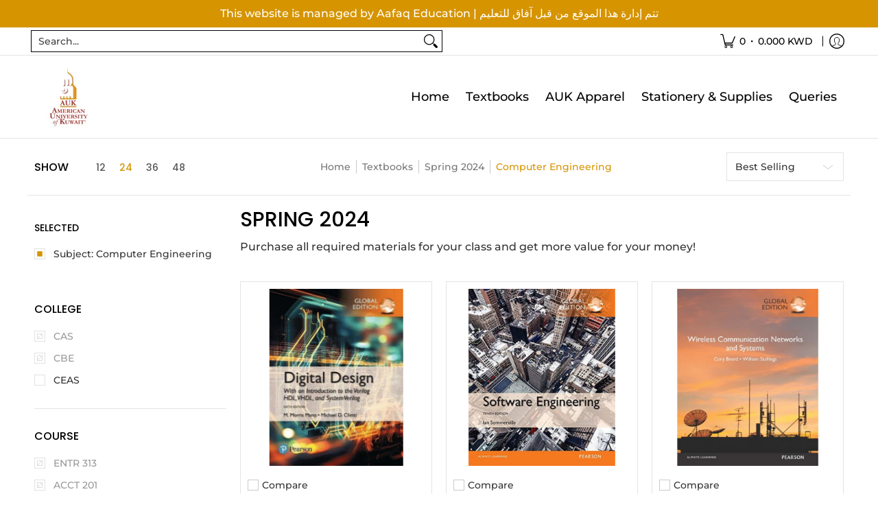

--- FILE ---
content_type: text/css
request_url: https://auk.aafaqeducation.com/cdn/shop/t/2/assets/zoho-widget-styles.css?v=61931828278695053891766047151
body_size: -597
content:
.chat-iframe-wrap {
    transform: scale(0.75) !important;
    transform-origin: bottom right !important;
}
